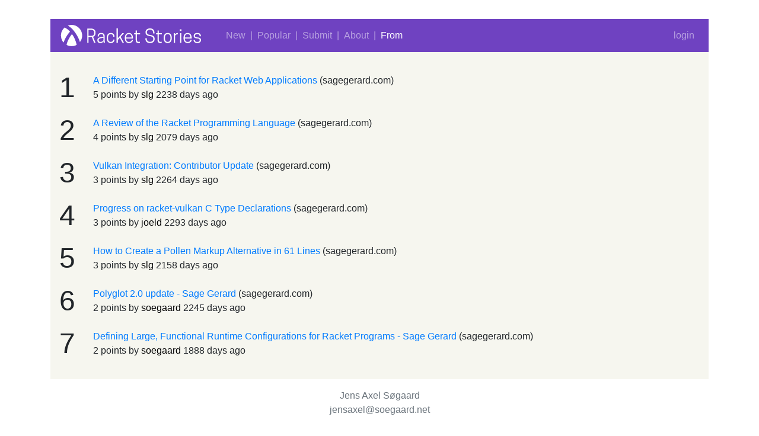

--- FILE ---
content_type: text/html; charset=utf-8
request_url: https://racket-stories.com/from/175
body_size: 2492
content:
<!DOCTYPE html>
<html lang="en">
  <head>
    <meta charset="utf-8">
    <meta name="viewport" content="width=device-width, initial-scale=1, shrink-to-fit=no">
    <meta name="google-signin-client_id" content="racket-stories-1568926163791.apps.googleusercontent.com">
    <!-- The above 3 meta tags *must* come first in the head;
         any other head content must come *after* these tags -->

    <!-- Bootstrap (CSS Styling Framework) -->
    <link rel="stylesheet"
          href="https://stackpath.bootstrapcdn.com/bootstrap/4.3.1/css/bootstrap.min.css"
          integrity="sha384-ggOyR0iXCbMQv3Xipma34MD+dH/1fQ784/j6cY/iJTQUOhcWr7x9JvoRxT2MZw1T"
          crossorigin="anonymous">

    <!-- Favicons (site logo in tab bar) -->
    <link rel="apple-touch-icon" sizes="180x180" href="/favicons/apple-touch-icon.png">
    <link rel="icon" type="image/png" sizes="32x32" href="/favicons/favicon-32x32.png">
    <link rel="icon" type="image/png" sizes="16x16" href="/favicons/favicon-16x16.png">
    <link rel="mask-icon" href="/favicons/safari-pinned-tab.svg" color="#6f42c1">
    <meta name="msapplication-TileColor" content="#9f00a7">
    <meta name="theme-color" content="#6f42c1">


    <!-- FontAweseome (for icons) -->
    <script src=https://kit.fontawesome.com/d1076de1c9.js ></script>

    <!-- Our Stylesheet -->
    <link href=/static/stylesheet.css rel="stylesheet">

    <!-- Google Sign-In (only needed on login page) -->
    <!-- Need an authorized domain to test Google Sign-In -->
    <!-- <script src="https://apis.google.com/js/platform.js" async defer></script> -->

    <!-- Title -->
    <title>From - Racket Stories </title>
  </head>
  <body>
      <div class="container"><nav class="navbar navbar-expand-lg navbar-dark uppernav" class="navbar-nav-scroll"><a href="/"><img class="racket-logo mr-4" src="/static/white-logo-racket-stories.svg" alt="racket logo" height="40px" /></a>&nbsp;&nbsp;<ul class="navbar-nav bd-navbar-nav flex-row mr-auto"><li class="nav-item"><a class="nav-link" href="/new">New</a></li><span class="navbar-text"> | </span><li class="nav-item"><a class="nav-link" href="/popular">Popular</a></li><span class="navbar-text"> | </span><li class="nav-item"><a class="nav-link" href="/submit">Submit</a></li><span class="navbar-text"> | </span><li class="nav-item"><a class="nav-link" href="/about">About</a></li><span class="navbar-text"> | </span><li class="nav-item active"><a class="nav-link" href="/from">From</a></li></ul><ul class="navbar-nav bd-navbar-nav flex-row"><li class="nav-item ml-auto"><a class="nav-link" href="/login">login</a></li></ul></nav><div class="container-fluid main_column"><span class="entries container-fluid"><div class="entry-row row"><span class="rank-col  col-auto "> 1 </span><span class="titlescore-col col"><span class="titlescore"><span><a href="https://sagegerard.com/racket-webserver-notes.html"> A Different Starting Point for Racket Web Applications </a> (<a class="from" href="/from/96">sagegerard.com</a>) </span><span class="score">5 points by
<span class="submitter-name"><a href="/user/slg"> slg </a></span>
<span class="ago"> 2238 days ago</span>
</span></span></span></div><div class="entry-row row"><span class="rank-col  col-auto "> 2 </span><span class="titlescore-col col"><span class="titlescore"><span><a href="https://sagegerard.com/racket-review.html"> A Review of the Racket Programming Language </a> (<a class="from" href="/from/268">sagegerard.com</a>) </span><span class="score">4 points by
<span class="submitter-name"><a href="/user/slg"> slg </a></span>
<span class="ago"> 2079 days ago</span>
</span></span></span></div><div class="entry-row row"><span class="rank-col  col-auto "> 3 </span><span class="titlescore-col col"><span class="titlescore"><span><a href="https://sagegerard.com/racket-vulkan-contributors-update.html"> Vulkan Integration: Contributor Update </a> (<a class="from" href="/from/69">sagegerard.com</a>) </span><span class="score">3 points by
<span class="submitter-name"><a href="/user/slg"> slg </a></span>
<span class="ago"> 2264 days ago</span>
</span></span></span></div><div class="entry-row row"><span class="rank-col  col-auto "> 4 </span><span class="titlescore-col col"><span class="titlescore"><span><a href="https://sagegerard.com/racket-vulkan-types-done.html"> Progress on racket-vulkan C Type Declarations </a> (<a class="from" href="/from/40">sagegerard.com</a>) </span><span class="score">3 points by
<span class="submitter-name"><a href="/user/joeld"> joeld </a></span>
<span class="ago"> 2293 days ago</span>
</span></span></span></div><div class="entry-row row"><span class="rank-col  col-auto "> 5 </span><span class="titlescore-col col"><span class="titlescore"><span><a href="https://sagegerard.com/making-powerful-racket-markup.html"> How to Create a Pollen Markup Alternative in 61 Lines </a> (<a class="from" href="/from/175">sagegerard.com</a>) </span><span class="score">3 points by
<span class="submitter-name"><a href="/user/slg"> slg </a></span>
<span class="ago"> 2158 days ago</span>
</span></span></span></div><div class="entry-row row"><span class="rank-col  col-auto "> 6 </span><span class="titlescore-col col"><span class="titlescore"><span><a href="https://sagegerard.com/polyglot-doc-update.html"> Polyglot 2.0 update - Sage Gerard </a> (<a class="from" href="/from/93">sagegerard.com</a>) </span><span class="score">2 points by
<span class="submitter-name"><a href="/user/soegaard"> soegaard </a></span>
<span class="ago"> 2245 days ago</span>
</span></span></span></div><div class="entry-row row"><span class="rank-col  col-auto "> 7 </span><span class="titlescore-col col"><span class="titlescore"><span><a href="https://sagegerard.com/parameterized-rcs.html"> Defining Large, Functional Runtime Configurations for Racket Programs - Sage Gerard </a> (<a class="from" href="/from/447">sagegerard.com</a>) </span><span class="score">2 points by
<span class="submitter-name"><a href="/user/soegaard"> soegaard </a></span>
<span class="ago"> 1888 days ago</span>
</span></span></span></div></span>
<p> </p></div></div>
      <footer><center><span class="text-muted">Jens Axel Søgaard <br /> jensaxel@soegaard.net</span></center></footer>
      <!-- Include all compiled plugins (below), or include individual files as needed -->
      <!-- jQuery first, then Popper.js, then Bootstrap JS -->
      <!-- jQuery (necessary for Bootstrap's JavaScript plugins) -->
    <script src="https://code.jquery.com/jquery-3.3.1.slim.min.js"
            integrity="sha384-q8i/X+965DzO0rT7abK41JStQIAqVgRVzpbzo5smXKp4YfRvH+8abtTE1Pi6jizo"
            crossorigin="anonymous"></script>
    <script src="https://cdnjs.cloudflare.com/ajax/libs/popper.js/1.14.7/umd/popper.min.js"
            integrity="sha384-UO2eT0CpHqdSJQ6hJty5KVphtPhzWj9WO1clHTMGa3JDZwrnQq4sF86dIHNDz0W1"
            crossorigin="anonymous"></script>
    <script src="https://stackpath.bootstrapcdn.com/bootstrap/4.3.1/js/bootstrap.min.js"
            integrity="sha384-JjSmVgyd0p3pXB1rRibZUAYoIIy6OrQ6VrjIEaFf/nJGzIxFDsf4x0xIM+B07jRM"
            crossorigin="anonymous"></script>
    <script> function onSignIn(googleUser) {
               var profile = googleUser.getBasicProfile();
               console.log('ID: ' + profile.getId()); // Do not send to your backend! Use an ID token instead.
               console.log('Name: ' + profile.getName());
               console.log('Image URL: ' + profile.getImageUrl());
               console.log('Email: ' + profile.getEmail()); // This is null if the 'email' scope is not present.
               }
    </script>
  </body>
  </html>

--- FILE ---
content_type: text/css
request_url: https://racket-stories.com/static/stylesheet.css
body_size: 1541
content:
.mw600px        { max-width: 600px; } 
.mb-very-small  { margin-bottom: 0.1rem; }
body            { font-size: 1rem; }
a               { display: inline; }
a.from          { color: #212529; }
a.delete        { color: #212529; }
.vote-icon      { font-size: 1.5rem; color: var(--purple); margin-bottom: 0.2rem;}
.uppernav       { background-color: var(--purple);}
.main_column    { background-color: #f6f6ef; }
.col-main       { background-color: #f6f6ef; }

.entry-row          { vertical-align: middle; }
  .rank-col         { vertical-align: middle; text-align: right;   font-size: 300%; }
  .arrow-col        { vertical-align: middle; text-align: center; }
    form.arrows     { vertical-align: middle; margin: auto;       }
      .updowngrid   { vertical-align: middle; margin: auto; padding: 0px;  }
      .updowngrid a { display: grid; }
    form.delete     { margin: auto; display: inline-grid;      }
   .titlescore-col   { vertical-align: middle; text-align: left; display: inline-grid; padding-right: 0px;}
     .titlescore     {                         text-align: left; display: inline-grid; margin: auto auto auto 0px;}
   .submitter-name a { color: black; }

.updowngrid.hidden {visibility: hidden; }

.col-github-blue    { background-color: #4078c0; }



@media screen and (max-width: 420px) {
  .container {
    width: 100%;
    padding-right: 0px;
    padding-left:  0px;
    margin-right: auto;
    margin-left:  auto;
  }    
}

@media screen and (min-width: 420px) {
    body { margin-top: 2rem; margin-bottom: 2rem; }
}


--- FILE ---
content_type: image/svg+xml
request_url: https://racket-stories.com/static/white-logo-racket-stories.svg
body_size: 11070
content:
<?xml version="1.0" encoding="UTF-8"?>
<svg xmlns="http://www.w3.org/2000/svg" xmlns:xlink="http://www.w3.org/1999/xlink" width="781pt" height="130pt" viewBox="0 0 781 130" version="1.1">
<defs>
<g>
<symbol overflow="visible" id="glyph0-0">
<path style="stroke:none;" d=""/>
</symbol>
<symbol overflow="visible" id="glyph0-1">
<path style="stroke:none;" d="M 14.601562 -31.699219 L 29 -31.699219 C 30.199219 -31.699219 31.398438 -31.699219 32.601562 -31.800781 L 45 0 L 52.898438 0 L 39.398438 -33.199219 C 46.800781 -35.601562 52.898438 -41.398438 52.898438 -53.800781 L 52.898438 -55.800781 C 52.898438 -73.800781 40.101562 -78 29 -78 L 7.398438 -78 L 7.398438 0 L 14.601562 0 Z M 14.601562 -38.199219 L 14.601562 -71.5 L 29.199219 -71.5 C 35.898438 -71.5 45.5 -69 45.5 -55.601562 L 45.5 -54.101562 C 45.5 -40.699219 35.898438 -38.199219 29.199219 -38.199219 Z M 14.601562 -38.199219 "/>
</symbol>
<symbol overflow="visible" id="glyph0-2">
<path style="stroke:none;" d="M 39.601562 0 L 45.398438 0 L 44.800781 -15 L 44.800781 -34.398438 C 44.800781 -46.101562 40.300781 -54.101562 25.601562 -54.101562 C 10 -54.101562 6.5 -44.398438 6.5 -36.398438 L 6.5 -35.5 L 13.199219 -35.5 C 13.199219 -42.398438 15.5 -48.199219 25.5 -48.199219 C 34.898438 -48.199219 37.800781 -43.5 37.800781 -34.398438 L 37.800781 -33 L 21.800781 -30.5 C 13.199219 -29.199219 4.5 -25.898438 4.5 -14.398438 L 4.5 -13.398438 C 4.5 -4.898438 10.101562 1.101562 19.800781 1.101562 C 29 1.101562 35 -2.800781 38.5 -7.398438 Z M 21.601562 -5 C 14.5 -5 11.5 -9.300781 11.5 -14 L 11.5 -14.898438 C 11.5 -20.898438 15.601562 -24.199219 22.398438 -25.398438 L 37.800781 -27.898438 L 37.800781 -13.398438 C 35.898438 -10.300781 31.398438 -5 21.601562 -5 Z M 21.601562 -5 "/>
</symbol>
<symbol overflow="visible" id="glyph0-3">
<path style="stroke:none;" d="M 12 -25.300781 L 12 -27.699219 C 12 -39.800781 16.601562 -47.800781 27.101562 -47.800781 C 36.699219 -47.800781 40.601562 -41.699219 40.601562 -33.601562 L 47.300781 -33.601562 L 47.300781 -35.601562 C 47.300781 -44.199219 41.601562 -54.101562 27 -54.101562 C 11.5 -54.101562 4.898438 -42.398438 4.898438 -27.699219 L 4.898438 -25.300781 C 4.898438 -10.601562 11.5 1.101562 27 1.101562 C 41.601562 1.101562 47.300781 -8.398438 47.300781 -16.800781 L 47.300781 -18.398438 L 40.601562 -18.398438 C 40.601562 -11.5 37 -5.199219 27.101562 -5.199219 C 16.601562 -5.199219 12 -13.199219 12 -25.300781 Z M 12 -25.300781 "/>
</symbol>
<symbol overflow="visible" id="glyph0-4">
<path style="stroke:none;" d="M 6.5 0 L 13.5 0 L 13.5 -15.601562 L 24.398438 -27.601562 L 39.398438 0 L 47.398438 0 L 29.199219 -32.898438 L 47.398438 -53 L 38.699219 -53 L 13.5 -25 L 13.5 -80 L 6.5 -80 Z M 6.5 0 "/>
</symbol>
<symbol overflow="visible" id="glyph0-5">
<path style="stroke:none;" d="M 49.5 -23.601562 L 49.5 -27.601562 C 49.5 -42.300781 42.800781 -54.101562 27.300781 -54.101562 C 11.800781 -54.101562 4.898438 -42.300781 4.898438 -27.601562 L 4.898438 -25.398438 C 4.898438 -10.699219 11.800781 1.101562 27.800781 1.101562 C 42.699219 1.101562 49.5 -8.398438 49.5 -16.601562 L 49.5 -17 L 42.800781 -17 C 42.800781 -11.300781 38.398438 -4.800781 27.800781 -4.800781 C 17.199219 -4.800781 12.300781 -12 12 -23.601562 Z M 27.199219 -48.199219 C 37.300781 -48.199219 42 -40.898438 42.398438 -29.398438 L 12 -29.398438 C 12.300781 -40.898438 17.199219 -48.199219 27.199219 -48.199219 Z M 27.199219 -48.199219 "/>
</symbol>
<symbol overflow="visible" id="glyph0-6">
<path style="stroke:none;" d="M 18.5 -53 L 18.5 -68 L 11.5 -68 L 11.5 -53 L 3.101562 -53 L 3.101562 -46.699219 L 11.5 -46.699219 L 11.5 -14.699219 C 11.5 -3.199219 18 1.101562 27 1.101562 C 31.199219 1.101562 33.601562 0.300781 34.398438 0 L 34.398438 -6.101562 C 33.601562 -5.699219 30.898438 -5.199219 28.699219 -5.199219 C 22 -5.199219 18.5 -7.199219 18.5 -15.601562 L 18.5 -46.699219 L 35.398438 -46.699219 L 35.398438 -53 Z M 18.5 -53 "/>
</symbol>
<symbol overflow="visible" id="glyph0-7">
<path style="stroke:none;" d=""/>
</symbol>
<symbol overflow="visible" id="glyph0-8">
<path style="stroke:none;" d="M 28.800781 -37 C 42.398438 -35.101562 48.101562 -30.5 48.101562 -21.300781 L 48.101562 -20.398438 C 48.101562 -10.898438 41 -5.398438 30.398438 -5.398438 L 29.699219 -5.398438 C 19.199219 -5.398438 11.800781 -11.699219 11.800781 -25.398438 L 4.601562 -25.398438 L 4.601562 -24.398438 C 4.601562 -8.300781 13.5 1.101562 30 1.101562 C 45.601562 1.101562 55.5 -7.101562 55.5 -20.898438 L 55.5 -21.898438 C 55.5 -33.898438 48.5 -40.800781 31.5 -43.101562 C 17.199219 -45.101562 12.898438 -50 12.898438 -58.300781 L 12.898438 -59.101562 C 12.898438 -67.5 20.101562 -72.601562 29.601562 -72.601562 L 30.300781 -72.601562 C 42.199219 -72.601562 47.398438 -66.398438 47.398438 -51.601562 L 54.601562 -51.601562 L 54.601562 -54 C 54.601562 -70.101562 47.398438 -79.101562 30 -79.101562 C 15.199219 -79.101562 5.5 -71.199219 5.5 -58.199219 L 5.5 -57.199219 C 5.5 -46.898438 11.800781 -39.300781 28.800781 -37 Z M 28.800781 -37 "/>
</symbol>
<symbol overflow="visible" id="glyph0-9">
<path style="stroke:none;" d="M 27.199219 1.101562 C 42.800781 1.101562 49.5 -10.601562 49.5 -25.300781 L 49.5 -27.699219 C 49.5 -42.398438 42.800781 -54.101562 27.199219 -54.101562 C 11.601562 -54.101562 4.898438 -42.398438 4.898438 -27.699219 L 4.898438 -25.300781 C 4.898438 -10.601562 11.601562 1.101562 27.199219 1.101562 Z M 27.199219 -5.199219 C 16.699219 -5.199219 12 -13.199219 12 -25.300781 L 12 -27.699219 C 12 -39.800781 16.699219 -47.800781 27.199219 -47.800781 C 37.699219 -47.800781 42.398438 -39.800781 42.398438 -27.699219 L 42.398438 -25.300781 C 42.398438 -13.199219 37.699219 -5.199219 27.199219 -5.199219 Z M 27.199219 -5.199219 "/>
</symbol>
<symbol overflow="visible" id="glyph0-10">
<path style="stroke:none;" d="M 27.601562 -54.101562 C 20.5 -54.101562 15.601562 -50.398438 12.800781 -46 L 11.800781 -53 L 6 -53 L 6.601562 -38 L 6.601562 0 L 13.601562 0 L 13.601562 -39.300781 C 15.800781 -42.800781 19.699219 -47.300781 27.699219 -47.300781 L 29.101562 -47.300781 L 29.101562 -54 C 29 -54 28.300781 -54.101562 27.601562 -54.101562 Z M 27.601562 -54.101562 "/>
</symbol>
<symbol overflow="visible" id="glyph0-11">
<path style="stroke:none;" d="M 7.300781 0 L 14.300781 0 L 14.300781 -53 L 7.300781 -53 Z M 15.300781 -74.5 L 6.300781 -74.5 L 6.300781 -65.5 L 15.300781 -65.5 Z M 15.300781 -74.5 "/>
</symbol>
<symbol overflow="visible" id="glyph0-12">
<path style="stroke:none;" d="M 26.101562 -4.800781 C 15.601562 -4.800781 12.699219 -10.398438 12.699219 -16.199219 L 5.699219 -16.199219 L 5.699219 -15.800781 C 5.699219 -7.699219 11.101562 1.101562 26.101562 1.101562 C 39.199219 1.101562 46.5 -5.300781 46.5 -14.5 L 46.5 -15 C 46.5 -24.699219 40.800781 -28.5 27.5 -29.601562 C 16 -30.5 13.398438 -33.5 13.398438 -39 C 13.398438 -44.898438 18.101562 -48.199219 26.101562 -48.199219 C 36 -48.199219 39 -43.5 39 -35.898438 L 45.898438 -35.898438 L 45.898438 -36.300781 C 45.898438 -46.699219 40.601562 -54.101562 26.101562 -54.101562 C 13.699219 -54.101562 6.398438 -48.199219 6.398438 -39 L 6.398438 -38.398438 C 6.398438 -30.5 10.5 -25.5 24.800781 -24.300781 C 35.101562 -23.398438 39.300781 -21.699219 39.300781 -14.5 C 39.300781 -8.601562 34.699219 -4.800781 26.101562 -4.800781 Z M 26.101562 -4.800781 "/>
</symbol>
</g>
</defs>
<g id="surface751">
<path style=" stroke:none;fill-rule:nonzero;fill:rgb(100%,100%,100%);fill-opacity:1;" d="M 109.851562 100.992188 C 116.894531 92.0625 121.164062 81.261719 122.128906 69.929688 C 122.785156 62.207031 121.878906 54.433594 119.523438 47.050781 C 117.199219 39.761719 113.5 32.980469 108.550781 27.148438 C 104.332031 22.179688 99.285156 17.988281 93.667969 14.683594 C 88.132812 11.425781 82.109375 9.066406 75.8125 7.800781 C 70.671875 6.769531 65.414062 6.480469 60.1875 6.871094 C 54.59375 7.289062 49.085938 8.480469 43.816406 10.40625 C 49.085938 13.332031 53.75 16.628906 58.140625 20.265625 C 62.503906 23.875 66.585938 27.8125 70.417969 31.984375 C 74.746094 36.691406 78.746094 41.691406 82.507812 46.863281 C 86.007812 51.679688 89.300781 56.644531 92.367188 61.746094 C 95.355469 66.71875 98.128906 71.816406 100.738281 76.996094 C 102.695312 80.890625 104.5625 84.832031 106.132812 88.902344 C 107.667969 92.898438 108.914062 97 109.851562 101.179688 Z M 109.851562 100.992188 "/>
<path style=" stroke:none;fill-rule:nonzero;fill:rgb(100%,100%,100%);fill-opacity:1;" d="M 25.773438 21.195312 C 22.546875 24.121094 19.621094 27.363281 17.03125 30.867188 C 14.1875 34.726562 11.769531 38.886719 9.964844 43.328125 C 8.363281 47.273438 7.261719 51.398438 6.617188 55.605469 C 5.851562 60.59375 5.726562 65.65625 6.246094 70.671875 C 6.761719 75.6875 7.910156 80.617188 9.59375 85.367188 C 10.734375 88.59375 12.121094 91.726562 13.871094 94.667969 C 15.730469 97.792969 17.980469 100.667969 20.566406 103.226562 C 21.820312 98.945312 23.433594 94.726562 25.21875 90.578125 C 26.761719 86.980469 28.429688 83.441406 30.238281 79.972656 C 32.632812 75.390625 35.265625 70.9375 38.050781 66.582031 C 40.621094 62.566406 43.324219 58.636719 46.234375 54.863281 C 49.191406 51.03125 52.359375 47.367188 55.722656 43.886719 C 52.597656 40.203125 49.175781 36.78125 45.492188 33.65625 C 42.101562 30.78125 38.5 28.164062 34.703125 25.84375 C 31.882812 24.125 28.964844 22.570312 25.960938 21.195312 Z M 25.773438 21.195312 "/>
<path style=" stroke:none;fill-rule:nonzero;fill:rgb(100%,100%,100%);fill-opacity:1;" d="M 36.75 116.246094 C 41.214844 118.820312 46.042969 120.703125 51.074219 121.824219 C 56.074219 122.941406 61.207031 123.296875 66.324219 123.128906 C 71.296875 122.964844 76.25 122.304688 81.019531 120.894531 C 85.003906 119.71875 88.816406 118.03125 92.367188 115.875 C 90.808594 109.527344 88.945312 103.074219 86.785156 96.714844 C 84.65625 90.441406 82.234375 84.261719 79.347656 78.300781 C 75.757812 70.894531 71.457031 63.855469 66.511719 57.28125 C 62.9375 61.152344 59.574219 65.390625 56.652344 69.929688 C 53.917969 74.179688 51.589844 78.675781 49.210938 83.136719 C 47.414062 86.515625 45.582031 89.878906 44.003906 93.367188 C 42.578125 96.515625 41.363281 99.753906 40.285156 103.039062 C 38.863281 107.371094 37.683594 111.78125 36.75 116.246094 Z M 36.75 116.246094 "/>
<g style="fill:rgb(100%,100%,100%);fill-opacity:1;">
  <use xlink:href="#glyph0-1" x="143" y="105"/>
  <use xlink:href="#glyph0-2" x="201.399414" y="105"/>
  <use xlink:href="#glyph0-3" x="252.598633" y="105"/>
  <use xlink:href="#glyph0-4" x="304.797852" y="105"/>
  <use xlink:href="#glyph0-5" x="351.897461" y="105"/>
  <use xlink:href="#glyph0-6" x="405.09668" y="105"/>
  <use xlink:href="#glyph0-7" x="445.09668" y="105"/>
  <use xlink:href="#glyph0-8" x="465.09668" y="105"/>
  <use xlink:href="#glyph0-6" x="525.196289" y="105"/>
  <use xlink:href="#glyph0-9" x="565.196289" y="105"/>
  <use xlink:href="#glyph0-10" x="619.595703" y="105"/>
  <use xlink:href="#glyph0-11" x="652.895508" y="105"/>
  <use xlink:href="#glyph0-5" x="674.495117" y="105"/>
  <use xlink:href="#glyph0-12" x="728.894531" y="105"/>
</g>
</g>
</svg>
